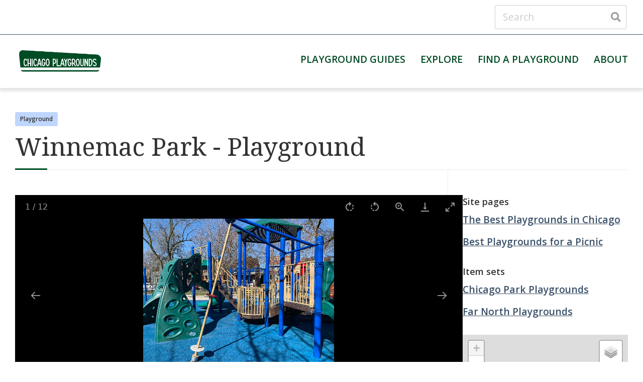

--- FILE ---
content_type: text/html; charset=UTF-8
request_url: https://chicagoplaygrounds.com/s/guide/item/3036
body_size: 53462
content:

<!DOCTYPE html><html lang="en-US">	<head>
		<meta charset="utf-8">
<meta name="viewport" content="width&#x3D;device-width,&#x20;initial-scale&#x3D;1">		<title>Winnemac Park - Playground · Chicago Playgrounds · Chicago Playgrounds</title>		<link href="https&#x3A;&#x2F;&#x2F;fonts.googleapis.com&#x2F;css2&#x3F;family&#x3D;Noto&#x2B;Serif&#x3A;ital,wght&#x40;0,400&#x3B;0,700&#x3B;1,400&#x3B;1,700&amp;display&#x3D;swap" media="screen" rel="stylesheet" type="text&#x2F;css">
<link href="https&#x3A;&#x2F;&#x2F;fonts.googleapis.com&#x2F;css2&#x3F;family&#x3D;Open&#x2B;Sans&#x3A;ital,wght&#x40;0,300&#x3B;0,400&#x3B;0,600&#x3B;0,700&#x3B;1,300&#x3B;1,400&#x3B;1,600&#x3B;1,700&amp;display&#x3D;swap" media="screen" rel="stylesheet" type="text&#x2F;css">
<link href="&#x2F;application&#x2F;asset&#x2F;css&#x2F;iconfonts.css&#x3F;v&#x3D;4.0.1" media="screen" rel="stylesheet" type="text&#x2F;css">
<link href="&#x2F;themes&#x2F;freedom&#x2F;asset&#x2F;css&#x2F;style.css&#x3F;v&#x3D;1.0.4" media="screen" rel="stylesheet" type="text&#x2F;css">
<link href="&#x2F;application&#x2F;asset&#x2F;vendor&#x2F;lightgallery&#x2F;css&#x2F;lightgallery-bundle.min.css&#x3F;v&#x3D;4.0.1" media="screen" rel="stylesheet" type="text&#x2F;css">
<link href="&#x2F;application&#x2F;asset&#x2F;css&#x2F;resource-page-blocks.css&#x3F;v&#x3D;4.0.1" media="screen" rel="stylesheet" type="text&#x2F;css">
<link href="&#x2F;modules&#x2F;Mapping&#x2F;asset&#x2F;node_modules&#x2F;leaflet&#x2F;dist&#x2F;leaflet.css&#x3F;v&#x3D;1.10.0" media="screen" rel="stylesheet" type="text&#x2F;css">
<link href="&#x2F;modules&#x2F;Mapping&#x2F;asset&#x2F;node_modules&#x2F;leaflet.fullscreen&#x2F;Control.FullScreen.css&#x3F;v&#x3D;1.10.0" media="screen" rel="stylesheet" type="text&#x2F;css">
<link href="&#x2F;modules&#x2F;Mapping&#x2F;asset&#x2F;css&#x2F;mapping.css&#x3F;v&#x3D;1.10.0" media="screen" rel="stylesheet" type="text&#x2F;css">
<link href="&#x2F;modules&#x2F;MetadataBrowse&#x2F;asset&#x2F;css&#x2F;metadata-browse.css&#x3F;v&#x3D;1.6.0" media="screen" rel="stylesheet" type="text&#x2F;css">
<link href="&#x2F;s&#x2F;guide&#x2F;css-editor" media="screen" rel="stylesheet" type="text&#x2F;css">				<script  src="https&#x3A;&#x2F;&#x2F;code.jquery.com&#x2F;jquery-3.6.2.min.js"></script>
<script  src="&#x2F;application&#x2F;asset&#x2F;js&#x2F;global.js&#x3F;v&#x3D;4.0.1"></script>
<script  src="&#x2F;application&#x2F;asset&#x2F;vendor&#x2F;lightgallery&#x2F;lightgallery.min.js&#x3F;v&#x3D;4.0.1"></script>
<script  src="&#x2F;application&#x2F;asset&#x2F;vendor&#x2F;lightgallery&#x2F;plugins&#x2F;thumbnail&#x2F;lg-thumbnail.min.js&#x3F;v&#x3D;4.0.1"></script>
<script  src="&#x2F;application&#x2F;asset&#x2F;vendor&#x2F;lightgallery&#x2F;plugins&#x2F;zoom&#x2F;lg-zoom.min.js&#x3F;v&#x3D;4.0.1"></script>
<script  src="&#x2F;application&#x2F;asset&#x2F;vendor&#x2F;lightgallery&#x2F;plugins&#x2F;video&#x2F;lg-video.min.js&#x3F;v&#x3D;4.0.1"></script>
<script  src="&#x2F;application&#x2F;asset&#x2F;vendor&#x2F;lightgallery&#x2F;plugins&#x2F;rotate&#x2F;lg-rotate.min.js&#x3F;v&#x3D;4.0.1"></script>
<script  src="&#x2F;application&#x2F;asset&#x2F;vendor&#x2F;lightgallery&#x2F;plugins&#x2F;hash&#x2F;lg-hash.min.js&#x3F;v&#x3D;4.0.1"></script>
<script  src="&#x2F;application&#x2F;asset&#x2F;js&#x2F;lg-itemfiles-config.js&#x3F;v&#x3D;4.0.1"></script>
<script  src="&#x2F;modules&#x2F;Mapping&#x2F;asset&#x2F;node_modules&#x2F;leaflet&#x2F;dist&#x2F;leaflet.js&#x3F;v&#x3D;1.10.0"></script>
<script  src="&#x2F;modules&#x2F;Mapping&#x2F;asset&#x2F;node_modules&#x2F;leaflet.fullscreen&#x2F;Control.FullScreen.js&#x3F;v&#x3D;1.10.0"></script>
<script  src="&#x2F;modules&#x2F;Mapping&#x2F;asset&#x2F;node_modules&#x2F;leaflet-providers&#x2F;leaflet-providers.js&#x3F;v&#x3D;1.10.0"></script>
<script  src="&#x2F;modules&#x2F;Mapping&#x2F;asset&#x2F;js&#x2F;mapping-show.js&#x3F;v&#x3D;1.10.0"></script>
<script  src="&#x2F;modules&#x2F;Mapping&#x2F;asset&#x2F;js&#x2F;control.fit-bounds.js&#x3F;v&#x3D;1.10.0"></script>
<script >
    //<!--
    
Omeka.jsTranslate = function(str) {
    var jsTranslations = {"Something went wrong":"Something went wrong","Make private":"Make private","Make public":"Make public","Expand":"Expand","Collapse":"Collapse","You have unsaved changes.":"You have unsaved changes.","Restore item set":"Restore item set","Close icon set":"Close icon set","Open icon set":"Open icon set","[Untitled]":"[Untitled]","Failed loading resource template from API":"Failed loading resource template from API","Restore property":"Restore property","There are no available pages.":"There are no available pages.","Please enter a valid language tag":"Please enter a valid language tag","Title":"Title","Description":"Description","Unknown block layout":"Unknown block layout","Required field must be completed":"Required field must be completed","A facet must have a name.":"A facet must have a name.","A column must have a name.":"A column must have a name.","A column must have a property.":"A column must have a property.","Error fetching browse markup.":"Error fetching browse markup.","Error fetching facet markup.":"Error fetching facet markup.","Error fetching category markup.":"Error fetching category markup.","Cannot show all. The result set is likely too large.":"Cannot show all. The result set is likely too large.","Loading results\u2026":"Loading results\u2026"};
    return (str in jsTranslations) ? jsTranslations[str] : str;
};
    //-->
</script>
		<style type="text/css" media="screen">
			:root {
				--primary: #004c24;
				--primary-dark: #00320a			}
			
					</style>
	</head>

	<body class="item&#x20;resource&#x20;show&#x20;main-header--inline">		<a id="skipnav" href="#content">Skip to main content</a>

		<header class="main-header">

	
	<div class="main-header__top-bar container">
		<a class="main-header__advanced-search" href="/s/guide/item/search">Advanced Search</a>
		<div class="main-header__search-form">
			
<form action="/s/guide/index/search" id="search-form">
    <input type="text" name="fulltext_search" value=""
        placeholder="Search"
        aria-label="Search">
    <button type="submit"><i class="fa fa-search"></i></button>
</form>
		</div>
	</div>
	<hr class="alignfull">

	<div class="main-header__main-bar container">
		<div class="main-header__site-title">
			<a href="/s/guide">
							<img src="https://chicagoplaygrounds.com/files/asset/3eb6a346e1672bedbf9f556b85b777c673246691.png" alt="Chicago Playgrounds" />
						</a>
		</div>

		<nav class="main-navigation">
			<div class="main-navigation__container">
				<ul class="navigation">
    <li>
        <a href="&#x2F;s&#x2F;guide&#x2F;page&#x2F;guide">Playground Guides</a>
        <ul>
            <li>
                <a href="&#x2F;s&#x2F;guide&#x2F;page&#x2F;best-playgrounds">The Best Playgrounds in Chicago</a>
            </li>
            <li>
                <a href="&#x2F;s&#x2F;guide&#x2F;page&#x2F;best-playgrounds-for">The Best Playgrounds for...</a>
            </li>
            <li>
                <a href="&#x2F;s&#x2F;guide&#x2F;page&#x2F;playground-tours">Playground Tours</a>
            </li>
            <li>
                <a href="&#x2F;s&#x2F;guide&#x2F;page&#x2F;neat-things">Neat and Notable</a>
            </li>
        </ul>
    </li>
    <li>
        <a href="&#x2F;s&#x2F;guide&#x2F;page&#x2F;explore">Explore</a>
        <ul>
            <li>
                <a href="&#x2F;s&#x2F;guide&#x2F;page&#x2F;neighborhood">Neighborhoods</a>
            </li>
            <li>
                <a href="&#x2F;s&#x2F;guide&#x2F;page&#x2F;feature">Playground Features</a>
            </li>
            <li>
                <a href="&#x2F;s&#x2F;guide&#x2F;page&#x2F;equipment">Playground Equipment</a>
            </li>
        </ul>
    </li>
    <li>
        <a href="&#x2F;s&#x2F;guide&#x2F;faceted-browse&#x2F;1">Find a Playground</a>
    </li>
    <li>
        <a href="&#x2F;s&#x2F;guide&#x2F;page&#x2F;about">About</a>
    </li>
</ul>			</div>
			<div class="main-navigation__toggle">
				<span></span>
				<span></span>
				<span></span>
			</div>
		</nav>
	</div>

</header>

		

		<div id="main-content" class="container" role="main">
			
<div class="resource-tags"><div class="resource-tag" style="background-color: hsl(1398798579, 100%, 87.5%);">Playground</div></div><h1><span class="title">Winnemac Park - Playground</span></h1>


    
    <div class="regions-container ">
        
                    <div class="main-region">
                <div class="metadata">
                    <div id="itemfiles" class="media-list"><div data-src="https://chicagoplaygrounds.com/files/original/62aa89d9b75d158a09fc974e80d6e65e2e56a785.jpg" data-thumb="https://chicagoplaygrounds.com/files/medium/62aa89d9b75d158a09fc974e80d6e65e2e56a785.jpg" data-download-url="https://chicagoplaygrounds.com/files/original/62aa89d9b75d158a09fc974e80d6e65e2e56a785.jpg" class="media resource"><div class="media-render file"><a href="https://chicagoplaygrounds.com/files/original/62aa89d9b75d158a09fc974e80d6e65e2e56a785.jpg" title="Winnemac Park - Playground"><img src="https&#x3A;&#x2F;&#x2F;chicagoplaygrounds.com&#x2F;files&#x2F;large&#x2F;62aa89d9b75d158a09fc974e80d6e65e2e56a785.jpg" alt=""></a></div></div><div data-src="https://chicagoplaygrounds.com/files/original/0fa236f563a16c281d964497158711320c84e3d5.jpg" data-thumb="https://chicagoplaygrounds.com/files/medium/0fa236f563a16c281d964497158711320c84e3d5.jpg" data-download-url="https://chicagoplaygrounds.com/files/original/0fa236f563a16c281d964497158711320c84e3d5.jpg" class="media resource"><div class="media-render file"><a href="https://chicagoplaygrounds.com/files/original/0fa236f563a16c281d964497158711320c84e3d5.jpg" title="Winnemac_004.jpg"><img src="https&#x3A;&#x2F;&#x2F;chicagoplaygrounds.com&#x2F;files&#x2F;large&#x2F;0fa236f563a16c281d964497158711320c84e3d5.jpg" alt=""></a></div></div><div data-src="https://chicagoplaygrounds.com/files/original/0679c302bbc8c1b099d9ca025bfe8b87765a6c31.jpg" data-thumb="https://chicagoplaygrounds.com/files/medium/0679c302bbc8c1b099d9ca025bfe8b87765a6c31.jpg" data-download-url="https://chicagoplaygrounds.com/files/original/0679c302bbc8c1b099d9ca025bfe8b87765a6c31.jpg" class="media resource"><div class="media-render file"><a href="https://chicagoplaygrounds.com/files/original/0679c302bbc8c1b099d9ca025bfe8b87765a6c31.jpg" title="Winnemac_005.jpg"><img src="https&#x3A;&#x2F;&#x2F;chicagoplaygrounds.com&#x2F;files&#x2F;large&#x2F;0679c302bbc8c1b099d9ca025bfe8b87765a6c31.jpg" alt=""></a></div></div><div data-src="https://chicagoplaygrounds.com/files/original/9d6a4dc24de6b1c0edef8984186ccb0967d06594.jpg" data-thumb="https://chicagoplaygrounds.com/files/medium/9d6a4dc24de6b1c0edef8984186ccb0967d06594.jpg" data-download-url="https://chicagoplaygrounds.com/files/original/9d6a4dc24de6b1c0edef8984186ccb0967d06594.jpg" class="media resource"><div class="media-render file"><a href="https://chicagoplaygrounds.com/files/original/9d6a4dc24de6b1c0edef8984186ccb0967d06594.jpg" title="Winnemac_006.jpg"><img src="https&#x3A;&#x2F;&#x2F;chicagoplaygrounds.com&#x2F;files&#x2F;large&#x2F;9d6a4dc24de6b1c0edef8984186ccb0967d06594.jpg" alt=""></a></div></div><div data-src="https://chicagoplaygrounds.com/files/original/3e55752ff4c85d64b62c745bb0df22752fb8b080.jpg" data-thumb="https://chicagoplaygrounds.com/files/medium/3e55752ff4c85d64b62c745bb0df22752fb8b080.jpg" data-download-url="https://chicagoplaygrounds.com/files/original/3e55752ff4c85d64b62c745bb0df22752fb8b080.jpg" class="media resource"><div class="media-render file"><a href="https://chicagoplaygrounds.com/files/original/3e55752ff4c85d64b62c745bb0df22752fb8b080.jpg" title="Winnemac_007.jpg"><img src="https&#x3A;&#x2F;&#x2F;chicagoplaygrounds.com&#x2F;files&#x2F;large&#x2F;3e55752ff4c85d64b62c745bb0df22752fb8b080.jpg" alt=""></a></div></div><div data-src="https://chicagoplaygrounds.com/files/original/f8114687d45a2ed3f1cb2f0b86a7d55411bf0a5e.jpg" data-thumb="https://chicagoplaygrounds.com/files/medium/f8114687d45a2ed3f1cb2f0b86a7d55411bf0a5e.jpg" data-download-url="https://chicagoplaygrounds.com/files/original/f8114687d45a2ed3f1cb2f0b86a7d55411bf0a5e.jpg" class="media resource"><div class="media-render file"><a href="https://chicagoplaygrounds.com/files/original/f8114687d45a2ed3f1cb2f0b86a7d55411bf0a5e.jpg" title="Winnemac_008.jpg"><img src="https&#x3A;&#x2F;&#x2F;chicagoplaygrounds.com&#x2F;files&#x2F;large&#x2F;f8114687d45a2ed3f1cb2f0b86a7d55411bf0a5e.jpg" alt=""></a></div></div><div data-src="https://chicagoplaygrounds.com/files/original/4646632736fd77d60c6345691016ecf807cd3dd9.jpg" data-thumb="https://chicagoplaygrounds.com/files/medium/4646632736fd77d60c6345691016ecf807cd3dd9.jpg" data-download-url="https://chicagoplaygrounds.com/files/original/4646632736fd77d60c6345691016ecf807cd3dd9.jpg" class="media resource"><div class="media-render file"><a href="https://chicagoplaygrounds.com/files/original/4646632736fd77d60c6345691016ecf807cd3dd9.jpg" title="Winnemac_009.jpg"><img src="https&#x3A;&#x2F;&#x2F;chicagoplaygrounds.com&#x2F;files&#x2F;large&#x2F;4646632736fd77d60c6345691016ecf807cd3dd9.jpg" alt=""></a></div></div><div data-src="https://chicagoplaygrounds.com/files/original/20d8c7be13ce5d6a3455388a6664712e6143712b.jpg" data-thumb="https://chicagoplaygrounds.com/files/medium/20d8c7be13ce5d6a3455388a6664712e6143712b.jpg" data-download-url="https://chicagoplaygrounds.com/files/original/20d8c7be13ce5d6a3455388a6664712e6143712b.jpg" class="media resource"><div class="media-render file"><a href="https://chicagoplaygrounds.com/files/original/20d8c7be13ce5d6a3455388a6664712e6143712b.jpg" title="Winnemac_010.jpg"><img src="https&#x3A;&#x2F;&#x2F;chicagoplaygrounds.com&#x2F;files&#x2F;large&#x2F;20d8c7be13ce5d6a3455388a6664712e6143712b.jpg" alt=""></a></div></div><div data-src="https://chicagoplaygrounds.com/files/original/3f053a02372ae5042c6a5f6deeeef35df8f4b7f3.jpg" data-thumb="https://chicagoplaygrounds.com/files/medium/3f053a02372ae5042c6a5f6deeeef35df8f4b7f3.jpg" data-download-url="https://chicagoplaygrounds.com/files/original/3f053a02372ae5042c6a5f6deeeef35df8f4b7f3.jpg" class="media resource"><div class="media-render file"><a href="https://chicagoplaygrounds.com/files/original/3f053a02372ae5042c6a5f6deeeef35df8f4b7f3.jpg" title="Winnemac_011.jpg"><img src="https&#x3A;&#x2F;&#x2F;chicagoplaygrounds.com&#x2F;files&#x2F;large&#x2F;3f053a02372ae5042c6a5f6deeeef35df8f4b7f3.jpg" alt=""></a></div></div><div data-src="https://chicagoplaygrounds.com/files/original/44ff75a4ec40d3385f230edbdce58591138f0b63.jpg" data-thumb="https://chicagoplaygrounds.com/files/medium/44ff75a4ec40d3385f230edbdce58591138f0b63.jpg" data-download-url="https://chicagoplaygrounds.com/files/original/44ff75a4ec40d3385f230edbdce58591138f0b63.jpg" class="media resource"><div class="media-render file"><a href="https://chicagoplaygrounds.com/files/original/44ff75a4ec40d3385f230edbdce58591138f0b63.jpg" title="Winnemac_012.jpg"><img src="https&#x3A;&#x2F;&#x2F;chicagoplaygrounds.com&#x2F;files&#x2F;large&#x2F;44ff75a4ec40d3385f230edbdce58591138f0b63.jpg" alt=""></a></div></div><div data-src="https://chicagoplaygrounds.com/files/original/40f54a2161e1d3c7902f9133d92046544d4d2377.jpg" data-thumb="https://chicagoplaygrounds.com/files/medium/40f54a2161e1d3c7902f9133d92046544d4d2377.jpg" data-download-url="https://chicagoplaygrounds.com/files/original/40f54a2161e1d3c7902f9133d92046544d4d2377.jpg" class="media resource"><div class="media-render file"><a href="https://chicagoplaygrounds.com/files/original/40f54a2161e1d3c7902f9133d92046544d4d2377.jpg" title="Winnemac_013.jpg"><img src="https&#x3A;&#x2F;&#x2F;chicagoplaygrounds.com&#x2F;files&#x2F;large&#x2F;40f54a2161e1d3c7902f9133d92046544d4d2377.jpg" alt=""></a></div></div><div data-src="https://chicagoplaygrounds.com/files/original/f2fdefcc336599049f052f04a4aced102325d761.jpg" data-thumb="https://chicagoplaygrounds.com/files/medium/f2fdefcc336599049f052f04a4aced102325d761.jpg" data-download-url="https://chicagoplaygrounds.com/files/original/f2fdefcc336599049f052f04a4aced102325d761.jpg" class="media resource"><div class="media-render file"><a href="https://chicagoplaygrounds.com/files/original/f2fdefcc336599049f052f04a4aced102325d761.jpg" title="Winnemac_014.jpg"><img src="https&#x3A;&#x2F;&#x2F;chicagoplaygrounds.com&#x2F;files&#x2F;large&#x2F;f2fdefcc336599049f052f04a4aced102325d761.jpg" alt=""></a></div></div></div>
<dl>
    <div class="property">
        <dt>
        Description                </dt>
                                <dd class="value" lang="">
                                <span class="value-content">Located in the southwest corner of Winnemac Park, this playground has lots of play structures and other amenities. There is a larger play structure for older children, a smaller play structure for younger children, and the standard set of swings. The play area is quite large and fully enclosed and uses a combination of soft rubber, concrete, and grass as the play surface. Mature trees on all sides provide spots of shade throughout the day and there are benches and picnic tables within the play area. In total, these features and amenities make this a wonderful and popular playground.</span>
                                                            </dd>
            </div>
    <div class="property">
        <dt>
        Playground Features                </dt>
                                <dd class="value" lang="">
                                <span class="value-content"><a class="resource-link" href="&#x2F;s&#x2F;guide&#x2F;item&#x2F;3192"><span class="resource-name">Destination Playground</span></a></span>
                                                            </dd>
                                <dd class="value" lang="">
                                <span class="value-content"><a class="resource-link" href="&#x2F;s&#x2F;guide&#x2F;item&#x2F;3060"><span class="resource-name">Mostly Enclosed Play Area</span></a></span>
                                                            </dd>
                                <dd class="value" lang="">
                                <span class="value-content"><a class="resource-link" href="&#x2F;s&#x2F;guide&#x2F;item&#x2F;3061"><span class="resource-name">Accessible</span></a></span>
                                                            </dd>
                                <dd class="value" lang="">
                                <span class="value-content"><a class="resource-link" href="&#x2F;s&#x2F;guide&#x2F;item&#x2F;3063"><span class="resource-name">Bench or Benches</span></a></span>
                                                            </dd>
                                <dd class="value" lang="">
                                <span class="value-content"><a class="resource-link" href="&#x2F;s&#x2F;guide&#x2F;item&#x2F;3065"><span class="resource-name">Drinking Fountains</span></a></span>
                                                            </dd>
                                <dd class="value" lang="">
                                <span class="value-content"><a class="resource-link" href="&#x2F;s&#x2F;guide&#x2F;item&#x2F;3064"><span class="resource-name">Picnic Tables</span></a></span>
                                                            </dd>
                                <dd class="value" lang="">
                                <span class="value-content"><a class="resource-link" href="&#x2F;s&#x2F;guide&#x2F;item&#x2F;3067"><span class="resource-name">Surface: Poured in Place Rubber</span></a></span>
                                                            </dd>
                                <dd class="value" lang="">
                                <span class="value-content"><a class="resource-link" href="&#x2F;s&#x2F;guide&#x2F;item&#x2F;3059"><span class="resource-name">Afternoon Shade</span></a></span>
                                                            </dd>
                                <dd class="value" lang="">
                                <span class="value-content"><a class="resource-link" href="&#x2F;s&#x2F;guide&#x2F;item&#x2F;3058"><span class="resource-name">Morning Shade</span></a></span>
                                                            </dd>
            </div>
    <div class="property">
        <dt>
        Playground Equipment                </dt>
                                <dd class="value" lang="">
                                <span class="value-content"><a class="resource-link" href="&#x2F;s&#x2F;guide&#x2F;item&#x2F;3263"><img src="https&#x3A;&#x2F;&#x2F;chicagoplaygrounds.com&#x2F;files&#x2F;square&#x2F;703d4767bff7ec55655ac2f2ace21aa42265367d.jpg" alt=""><span class="resource-name">Curving Cascade Climber</span></a></span>
                                                            </dd>
                                <dd class="value" lang="">
                                <span class="value-content"><a class="resource-link" href="&#x2F;s&#x2F;guide&#x2F;item&#x2F;3956"><img src="https&#x3A;&#x2F;&#x2F;chicagoplaygrounds.com&#x2F;files&#x2F;square&#x2F;f78ced92a71e0cd78f13927244a343ad75817282.jpg" alt=""><span class="resource-name">Bent Swinging Monkey Bar</span></a></span>
                                                            </dd>
                                <dd class="value" lang="">
                                <span class="value-content"><a class="resource-link" href="&#x2F;s&#x2F;guide&#x2F;item&#x2F;3113"><img src="https&#x3A;&#x2F;&#x2F;chicagoplaygrounds.com&#x2F;files&#x2F;square&#x2F;72e6435ef992eb678010443e4874d1f139af3dd6.jpg" alt=""><span class="resource-name">Single Corkscrew Slide</span></a></span>
                                                            </dd>
                                <dd class="value" lang="">
                                <span class="value-content"><a class="resource-link" href="&#x2F;s&#x2F;guide&#x2F;item&#x2F;3132"><img src="https&#x3A;&#x2F;&#x2F;chicagoplaygrounds.com&#x2F;files&#x2F;square&#x2F;713e391b562a51c049c5e442daec8398100846f3.jpg" alt=""><span class="resource-name">Gear Panel</span></a></span>
                                                            </dd>
                                <dd class="value" lang="">
                                <span class="value-content"><a class="resource-link" href="&#x2F;s&#x2F;guide&#x2F;item&#x2F;3114"><img src="https&#x3A;&#x2F;&#x2F;chicagoplaygrounds.com&#x2F;files&#x2F;square&#x2F;811c18c539eaca314e2d4a5be7767819462825ee.jpg" alt=""><span class="resource-name">Double Straight Slide</span></a></span>
                                                            </dd>
                                <dd class="value" lang="">
                                <span class="value-content"><a class="resource-link" href="&#x2F;s&#x2F;guide&#x2F;item&#x2F;3958"><img src="https&#x3A;&#x2F;&#x2F;chicagoplaygrounds.com&#x2F;files&#x2F;square&#x2F;a5ce26b7e04404d2eafecfb4243507c8648d6289.jpg" alt=""><span class="resource-name">Bird Watcher</span></a></span>
                                                            </dd>
                                <dd class="value" lang="">
                                <span class="value-content"><a class="resource-link" href="&#x2F;s&#x2F;guide&#x2F;item&#x2F;3269"><img src="https&#x3A;&#x2F;&#x2F;chicagoplaygrounds.com&#x2F;files&#x2F;square&#x2F;c2430e305d0846aa72dc37266d6c5886649e37ca.jpg" alt=""><span class="resource-name">Piano Panel</span></a></span>
                                                            </dd>
                                <dd class="value" lang="">
                                <span class="value-content"><a class="resource-link" href="&#x2F;s&#x2F;guide&#x2F;item&#x2F;3094"><img src="https&#x3A;&#x2F;&#x2F;chicagoplaygrounds.com&#x2F;files&#x2F;square&#x2F;6b04290b2a996728a48c47ca2b0091ea98daadd8.jpg" alt=""><span class="resource-name">Steppers</span></a></span>
                                                            </dd>
                                <dd class="value" lang="">
                                <span class="value-content"><a class="resource-link" href="&#x2F;s&#x2F;guide&#x2F;item&#x2F;3125"><img src="https&#x3A;&#x2F;&#x2F;chicagoplaygrounds.com&#x2F;files&#x2F;square&#x2F;d26828ac7e9d85fcf4f8134e5b5f454d866abd48.jpg" alt=""><span class="resource-name">Tic Tac Toe</span></a></span>
                                                            </dd>
                                <dd class="value" lang="">
                                <span class="value-content"><a class="resource-link" href="&#x2F;s&#x2F;guide&#x2F;item&#x2F;3161"><img src="https&#x3A;&#x2F;&#x2F;chicagoplaygrounds.com&#x2F;files&#x2F;square&#x2F;72c5e43e89eb06002d14ce7be9a3356e0c782942.jpg" alt=""><span class="resource-name">Hanging Bar</span></a></span>
                                                            </dd>
                                <dd class="value" lang="">
                                <span class="value-content"><a class="resource-link" href="&#x2F;s&#x2F;guide&#x2F;item&#x2F;3164"><img src="https&#x3A;&#x2F;&#x2F;chicagoplaygrounds.com&#x2F;files&#x2F;square&#x2F;4b3cb726b7d89762382fb7b37b36deb3923d03cf.jpg" alt=""><span class="resource-name">Overhead Spinning Rings</span></a></span>
                                                            </dd>
                                <dd class="value" lang="">
                                <span class="value-content"><a class="resource-link" href="&#x2F;s&#x2F;guide&#x2F;item&#x2F;3104"><img src="https&#x3A;&#x2F;&#x2F;chicagoplaygrounds.com&#x2F;files&#x2F;square&#x2F;cef4136eacfc6dbae4ab7d41784ed6f10e90eaab.jpg" alt=""><span class="resource-name">Belt Seat Swing</span></a></span>
                                                            </dd>
                                <dd class="value" lang="">
                                <span class="value-content"><a class="resource-link" href="&#x2F;s&#x2F;guide&#x2F;item&#x2F;3106"><img src="https&#x3A;&#x2F;&#x2F;chicagoplaygrounds.com&#x2F;files&#x2F;square&#x2F;dc91067117f3d233958b6fcf57ecb51641325e7c.jpg" alt=""><span class="resource-name">Adaptive Swing</span></a></span>
                                                            </dd>
                                <dd class="value" lang="">
                                <span class="value-content"><a class="resource-link" href="&#x2F;s&#x2F;guide&#x2F;item&#x2F;3105"><img src="https&#x3A;&#x2F;&#x2F;chicagoplaygrounds.com&#x2F;files&#x2F;square&#x2F;19f6b0fe065abb8971a15e4a711e0843c0ab6735.jpg" alt=""><span class="resource-name">Toddler Swing</span></a></span>
                                                            </dd>
                                <dd class="value" lang="">
                                <span class="value-content"><a class="resource-link" href="&#x2F;s&#x2F;guide&#x2F;item&#x2F;3080"><img src="https&#x3A;&#x2F;&#x2F;chicagoplaygrounds.com&#x2F;files&#x2F;square&#x2F;83d88ba5638b68c9e2c40fdc6107ebc63c31790f.jpg" alt=""><span class="resource-name">Corkscrew Climber</span></a></span>
                                                            </dd>
                                <dd class="value" lang="">
                                <span class="value-content"><a class="resource-link" href="&#x2F;s&#x2F;guide&#x2F;item&#x2F;3114"><img src="https&#x3A;&#x2F;&#x2F;chicagoplaygrounds.com&#x2F;files&#x2F;square&#x2F;811c18c539eaca314e2d4a5be7767819462825ee.jpg" alt=""><span class="resource-name">Double Straight Slide</span></a></span>
                                                            </dd>
                                <dd class="value" lang="">
                                <span class="value-content"><a class="resource-link" href="&#x2F;s&#x2F;guide&#x2F;item&#x2F;3126"><img src="https&#x3A;&#x2F;&#x2F;chicagoplaygrounds.com&#x2F;files&#x2F;square&#x2F;ac9d8f1a9548f7846447f3e6caa3b36041c75ec2.jpg" alt=""><span class="resource-name">Steering Wheel Panel</span></a></span>
                                                            </dd>
                                <dd class="value" lang="">
                                <span class="value-content"><a class="resource-link" href="&#x2F;s&#x2F;guide&#x2F;item&#x2F;4114"><img src="https&#x3A;&#x2F;&#x2F;chicagoplaygrounds.com&#x2F;files&#x2F;square&#x2F;059f0aced7c916a10208054f3adb188537272af0.jpg" alt=""><span class="resource-name">Quarter Circle Wave Climber</span></a></span>
                                                            </dd>
                                <dd class="value" lang="">
                                <span class="value-content"><a class="resource-link" href="&#x2F;s&#x2F;guide&#x2F;item&#x2F;4086"><img src="https&#x3A;&#x2F;&#x2F;chicagoplaygrounds.com&#x2F;files&#x2F;square&#x2F;d3b185f29548817a0a8c8739b99a40fe5b275531.jpg" alt=""><span class="resource-name">Bump Panel Ladder</span></a></span>
                                                            </dd>
                                <dd class="value" lang="">
                                <span class="value-content"><a class="resource-link" href="&#x2F;s&#x2F;guide&#x2F;item&#x2F;4085"><img src="https&#x3A;&#x2F;&#x2F;chicagoplaygrounds.com&#x2F;files&#x2F;square&#x2F;e0f24771be41b00d8010a10b24028832a9b52ba1.jpg" alt=""><span class="resource-name">Spinning Pole with Tiny Disc</span></a></span>
                                                            </dd>
                                <dd class="value" lang="">
                                <span class="value-content"><a class="resource-link" href="&#x2F;s&#x2F;guide&#x2F;item&#x2F;4118"><span class="resource-name">Abacus</span></a></span>
                                                            </dd>
            </div>
    <div class="property">
        <dt>
        Part of                </dt>
                                <dd class="value resource items" lang="">
                                <span class="value-content"><a class="resource-link" href="&#x2F;s&#x2F;guide&#x2F;item&#x2F;2226"><span class="resource-name">Winnemac Park</span></a></span>
                                                            </dd>
            </div>
    <div class="property">
        <dt>
        Street Address (of the Park)                </dt>
                                <dd class="value" lang="">
                                <span class="value-content">5001 N Leavitt St Chicago, IL 60625</span>
                                                            </dd>
            </div>
    <div class="property">
        <dt>
        Located in                </dt>
                                <dd class="value resource items" lang="">
                                <span class="value-content"><a class="resource-link" href="&#x2F;s&#x2F;guide&#x2F;item&#x2F;1906"><span class="resource-name">Ward 40</span></a></span>
                                                            </dd>
                                <dd class="value resource items" lang="">
                                <span class="value-content"><a class="resource-link" href="&#x2F;s&#x2F;guide&#x2F;item&#x2F;3467"><span class="resource-name">Lincoln Square (Community Area)</span></a></span>
                                                            </dd>
                                <dd class="value resource items" lang="">
                                <span class="value-content"><a class="resource-link" href="&#x2F;s&#x2F;guide&#x2F;item&#x2F;3578"><span class="resource-name">Lincoln Square (Neighborhood)</span></a></span>
                                                            </dd>
            </div>
</dl>
                </div>
            </div>
        
                    <div class="sidebar-region sidebar-region--right">
                <div class="metadata">
                    <dl class="site-pages">
    <div class="property">
        <dt>Site pages</dt>
                <dd class="value"><a href="&#x2F;s&#x2F;guide&#x2F;page&#x2F;best-playgrounds">The Best Playgrounds in Chicago</a></dd>
                <dd class="value"><a href="&#x2F;s&#x2F;guide&#x2F;page&#x2F;picnics">Best Playgrounds for a Picnic</a></dd>
            </div>
</dl>
<dl class="item-sets">
    <div class="property">
        <dt>Item sets</dt>
                <dd class="value">
            <a href="/s/guide/item-set/1756">Chicago Park Playgrounds</a>
        </dd>
                <dd class="value">
            <a href="/s/guide/item-set/9041">Far North Playgrounds</a>
        </dd>
            </div>
</dl>
<div id="mapping-section" class="section">
    <div id="mapping-map" style="height:500px;"
        data-mapping="null"
    ></div>
</div>

<div class="mapping-marker-popup-content" style="display:none;"
    data-marker-id="1557"
    data-marker-lat="41.972734046151"
    data-marker-lng="-87.683843332997"
>
            <div>
        Item: <a href="&#x2F;s&#x2F;guide&#x2F;item&#x2F;3036">Winnemac Park - Playground</a>    </div>
</div>
                </div>
            </div>
            </div>


<p class="media-parent-item textcenter">
    Part of <a href="&#x2F;s&#x2F;guide&#x2F;item&#x2F;3036">Winnemac Park - Playground</a></p>

<script type="application/ld+json">{"@context":"https:\/\/chicagoplaygrounds.com\/api-context","@id":"https:\/\/chicagoplaygrounds.com\/api\/items\/3036","@type":["o:Item","schema:Playground"],"o:id":3036,"o:is_public":true,"o:owner":{"@id":"https:\/\/chicagoplaygrounds.com\/api\/users\/1","o:id":1},"o:resource_class":{"@id":"https:\/\/chicagoplaygrounds.com\/api\/resource_classes\/348","o:id":348},"o:resource_template":{"@id":"https:\/\/chicagoplaygrounds.com\/api\/resource_templates\/3","o:id":3},"o:thumbnail":null,"o:title":"Winnemac Park - Playground","thumbnail_display_urls":{"large":"https:\/\/chicagoplaygrounds.com\/files\/large\/62aa89d9b75d158a09fc974e80d6e65e2e56a785.jpg","medium":"https:\/\/chicagoplaygrounds.com\/files\/medium\/62aa89d9b75d158a09fc974e80d6e65e2e56a785.jpg","square":"https:\/\/chicagoplaygrounds.com\/files\/square\/62aa89d9b75d158a09fc974e80d6e65e2e56a785.jpg"},"o:created":{"@value":"2021-09-10T21:31:01+00:00","@type":"http:\/\/www.w3.org\/2001\/XMLSchema#dateTime"},"o:modified":{"@value":"2023-03-17T19:52:23+00:00","@type":"http:\/\/www.w3.org\/2001\/XMLSchema#dateTime"},"o:primary_media":{"@id":"https:\/\/chicagoplaygrounds.com\/api\/media\/4082","o:id":4082},"o:media":[{"@id":"https:\/\/chicagoplaygrounds.com\/api\/media\/4082","o:id":4082},{"@id":"https:\/\/chicagoplaygrounds.com\/api\/media\/9362","o:id":9362},{"@id":"https:\/\/chicagoplaygrounds.com\/api\/media\/9363","o:id":9363},{"@id":"https:\/\/chicagoplaygrounds.com\/api\/media\/9364","o:id":9364},{"@id":"https:\/\/chicagoplaygrounds.com\/api\/media\/9365","o:id":9365},{"@id":"https:\/\/chicagoplaygrounds.com\/api\/media\/9366","o:id":9366},{"@id":"https:\/\/chicagoplaygrounds.com\/api\/media\/9367","o:id":9367},{"@id":"https:\/\/chicagoplaygrounds.com\/api\/media\/9368","o:id":9368},{"@id":"https:\/\/chicagoplaygrounds.com\/api\/media\/9369","o:id":9369},{"@id":"https:\/\/chicagoplaygrounds.com\/api\/media\/9370","o:id":9370},{"@id":"https:\/\/chicagoplaygrounds.com\/api\/media\/9371","o:id":9371},{"@id":"https:\/\/chicagoplaygrounds.com\/api\/media\/9372","o:id":9372}],"o:item_set":[{"@id":"https:\/\/chicagoplaygrounds.com\/api\/item_sets\/1756","o:id":1756},{"@id":"https:\/\/chicagoplaygrounds.com\/api\/item_sets\/9041","o:id":9041}],"o:site":[{"@id":"https:\/\/chicagoplaygrounds.com\/api\/sites\/1","o:id":1}],"schema:name":[{"type":"literal","property_id":1412,"property_label":"name","is_public":true,"@value":"Winnemac Park - Playground"}],"schema:identifier":[{"type":"literal","property_id":189,"property_label":"identifier","is_public":true,"@value":"Chicago_Park_Facility_3088"}],"schema:description":[{"type":"literal","property_id":641,"property_label":"description","is_public":true,"@value":"Located in the southwest corner of Winnemac Park, this playground has lots of play structures and other amenities. There is a larger play structure for older children, a smaller play structure for younger children, and the standard set of swings. The play area is quite large and fully enclosed and uses a combination of soft rubber, concrete, and grass as the play surface. Mature trees on all sides provide spots of shade throughout the day and there are benches and picnic tables within the play area. In total, these features and amenities make this a wonderful and popular playground."}],"dcterms:subject":[{"type":"customvocab:1","property_id":3,"property_label":"Subject","is_public":true,"@id":"https:\/\/chicagoplaygrounds.com\/api\/items\/3192","value_resource_id":3192,"value_resource_name":"items","url":"\/s\/guide\/item\/3192","display_title":"Destination Playground"},{"type":"customvocab:1","property_id":3,"property_label":"Subject","is_public":true,"@id":"https:\/\/chicagoplaygrounds.com\/api\/items\/3060","value_resource_id":3060,"value_resource_name":"items","url":"\/s\/guide\/item\/3060","display_title":"Mostly Enclosed Play Area"},{"type":"customvocab:1","property_id":3,"property_label":"Subject","is_public":true,"@id":"https:\/\/chicagoplaygrounds.com\/api\/items\/3061","value_resource_id":3061,"value_resource_name":"items","url":"\/s\/guide\/item\/3061","display_title":"Accessible"},{"type":"customvocab:1","property_id":3,"property_label":"Subject","is_public":true,"@id":"https:\/\/chicagoplaygrounds.com\/api\/items\/3063","value_resource_id":3063,"value_resource_name":"items","url":"\/s\/guide\/item\/3063","display_title":"Bench or Benches"},{"type":"customvocab:1","property_id":3,"property_label":"Subject","is_public":true,"@id":"https:\/\/chicagoplaygrounds.com\/api\/items\/3065","value_resource_id":3065,"value_resource_name":"items","url":"\/s\/guide\/item\/3065","display_title":"Drinking Fountains"},{"type":"customvocab:1","property_id":3,"property_label":"Subject","is_public":true,"@id":"https:\/\/chicagoplaygrounds.com\/api\/items\/3064","value_resource_id":3064,"value_resource_name":"items","url":"\/s\/guide\/item\/3064","display_title":"Picnic Tables"},{"type":"customvocab:1","property_id":3,"property_label":"Subject","is_public":true,"@id":"https:\/\/chicagoplaygrounds.com\/api\/items\/3067","value_resource_id":3067,"value_resource_name":"items","url":"\/s\/guide\/item\/3067","display_title":"Surface: Poured in Place Rubber"},{"type":"customvocab:1","property_id":3,"property_label":"Subject","is_public":true,"@id":"https:\/\/chicagoplaygrounds.com\/api\/items\/3059","value_resource_id":3059,"value_resource_name":"items","url":"\/s\/guide\/item\/3059","display_title":"Afternoon Shade"},{"type":"customvocab:1","property_id":3,"property_label":"Subject","is_public":true,"@id":"https:\/\/chicagoplaygrounds.com\/api\/items\/3058","value_resource_id":3058,"value_resource_name":"items","url":"\/s\/guide\/item\/3058","display_title":"Morning Shade"}],"schema:amenityFeature":[{"type":"customvocab:2","property_id":861,"property_label":"amenityFeature","is_public":true,"@id":"https:\/\/chicagoplaygrounds.com\/api\/items\/3263","value_resource_id":3263,"value_resource_name":"items","url":"\/s\/guide\/item\/3263","display_title":"Curving Cascade Climber","thumbnail_url":"https:\/\/chicagoplaygrounds.com\/files\/square\/703d4767bff7ec55655ac2f2ace21aa42265367d.jpg","thumbnail_title":"Curving Cascade Climber","thumbnail_type":"image\/jpeg"},{"type":"customvocab:2","property_id":861,"property_label":"amenityFeature","is_public":true,"@id":"https:\/\/chicagoplaygrounds.com\/api\/items\/3956","value_resource_id":3956,"value_resource_name":"items","url":"\/s\/guide\/item\/3956","display_title":"Bent Swinging Monkey Bar","thumbnail_url":"https:\/\/chicagoplaygrounds.com\/files\/square\/f78ced92a71e0cd78f13927244a343ad75817282.jpg","thumbnail_title":"Bent Swinging Monkey Bar","thumbnail_type":"image\/jpeg"},{"type":"customvocab:2","property_id":861,"property_label":"amenityFeature","is_public":true,"@id":"https:\/\/chicagoplaygrounds.com\/api\/items\/3113","value_resource_id":3113,"value_resource_name":"items","url":"\/s\/guide\/item\/3113","display_title":"Single Corkscrew Slide","thumbnail_url":"https:\/\/chicagoplaygrounds.com\/files\/square\/72e6435ef992eb678010443e4874d1f139af3dd6.jpg","thumbnail_title":"Single Corkscrew Slide","thumbnail_type":"image\/jpeg"},{"type":"customvocab:2","property_id":861,"property_label":"amenityFeature","is_public":true,"@id":"https:\/\/chicagoplaygrounds.com\/api\/items\/3132","value_resource_id":3132,"value_resource_name":"items","url":"\/s\/guide\/item\/3132","display_title":"Gear Panel","thumbnail_url":"https:\/\/chicagoplaygrounds.com\/files\/square\/713e391b562a51c049c5e442daec8398100846f3.jpg","thumbnail_title":"Gear Panel","thumbnail_type":"image\/jpeg"},{"type":"customvocab:2","property_id":861,"property_label":"amenityFeature","is_public":true,"@id":"https:\/\/chicagoplaygrounds.com\/api\/items\/3114","value_resource_id":3114,"value_resource_name":"items","url":"\/s\/guide\/item\/3114","display_title":"Double Straight Slide","thumbnail_url":"https:\/\/chicagoplaygrounds.com\/files\/square\/811c18c539eaca314e2d4a5be7767819462825ee.jpg","thumbnail_title":"IMG_5321.jpg","thumbnail_type":"image\/jpeg"},{"type":"customvocab:2","property_id":861,"property_label":"amenityFeature","is_public":true,"@id":"https:\/\/chicagoplaygrounds.com\/api\/items\/3958","value_resource_id":3958,"value_resource_name":"items","url":"\/s\/guide\/item\/3958","display_title":"Bird Watcher","thumbnail_url":"https:\/\/chicagoplaygrounds.com\/files\/square\/a5ce26b7e04404d2eafecfb4243507c8648d6289.jpg","thumbnail_title":"Bird Watcher","thumbnail_type":"image\/jpeg"},{"type":"customvocab:2","property_id":861,"property_label":"amenityFeature","is_public":true,"@id":"https:\/\/chicagoplaygrounds.com\/api\/items\/3269","value_resource_id":3269,"value_resource_name":"items","url":"\/s\/guide\/item\/3269","display_title":"Piano Panel","thumbnail_url":"https:\/\/chicagoplaygrounds.com\/files\/square\/c2430e305d0846aa72dc37266d6c5886649e37ca.jpg","thumbnail_title":"Piano Panel","thumbnail_type":"image\/jpeg"},{"type":"customvocab:2","property_id":861,"property_label":"amenityFeature","is_public":true,"@id":"https:\/\/chicagoplaygrounds.com\/api\/items\/3094","value_resource_id":3094,"value_resource_name":"items","url":"\/s\/guide\/item\/3094","display_title":"Steppers","thumbnail_url":"https:\/\/chicagoplaygrounds.com\/files\/square\/6b04290b2a996728a48c47ca2b0091ea98daadd8.jpg","thumbnail_title":"IMG_5319.jpg","thumbnail_type":"image\/jpeg"},{"type":"customvocab:2","property_id":861,"property_label":"amenityFeature","is_public":true,"@id":"https:\/\/chicagoplaygrounds.com\/api\/items\/3125","value_resource_id":3125,"value_resource_name":"items","url":"\/s\/guide\/item\/3125","display_title":"Tic Tac Toe","thumbnail_url":"https:\/\/chicagoplaygrounds.com\/files\/square\/d26828ac7e9d85fcf4f8134e5b5f454d866abd48.jpg","thumbnail_title":"Tic Tac Toe Panel","thumbnail_type":"image\/jpeg"},{"type":"customvocab:2","property_id":861,"property_label":"amenityFeature","is_public":true,"@id":"https:\/\/chicagoplaygrounds.com\/api\/items\/3161","value_resource_id":3161,"value_resource_name":"items","url":"\/s\/guide\/item\/3161","display_title":"Hanging Bar","thumbnail_url":"https:\/\/chicagoplaygrounds.com\/files\/square\/72c5e43e89eb06002d14ce7be9a3356e0c782942.jpg","thumbnail_title":"Rosenblum2_06.jpg","thumbnail_type":"image\/jpeg"},{"type":"customvocab:2","property_id":861,"property_label":"amenityFeature","is_public":true,"@id":"https:\/\/chicagoplaygrounds.com\/api\/items\/3164","value_resource_id":3164,"value_resource_name":"items","url":"\/s\/guide\/item\/3164","display_title":"Overhead Spinning Rings","thumbnail_url":"https:\/\/chicagoplaygrounds.com\/files\/square\/4b3cb726b7d89762382fb7b37b36deb3923d03cf.jpg","thumbnail_title":"Overhead Spinning Rings","thumbnail_type":"image\/jpeg"},{"type":"customvocab:2","property_id":861,"property_label":"amenityFeature","is_public":true,"@id":"https:\/\/chicagoplaygrounds.com\/api\/items\/3104","value_resource_id":3104,"value_resource_name":"items","url":"\/s\/guide\/item\/3104","display_title":"Belt Seat Swing","thumbnail_url":"https:\/\/chicagoplaygrounds.com\/files\/square\/cef4136eacfc6dbae4ab7d41784ed6f10e90eaab.jpg","thumbnail_title":"Belt Seat Swing","thumbnail_type":"image\/jpeg"},{"type":"customvocab:2","property_id":861,"property_label":"amenityFeature","is_public":true,"@id":"https:\/\/chicagoplaygrounds.com\/api\/items\/3106","value_resource_id":3106,"value_resource_name":"items","url":"\/s\/guide\/item\/3106","display_title":"Adaptive Swing","thumbnail_url":"https:\/\/chicagoplaygrounds.com\/files\/square\/dc91067117f3d233958b6fcf57ecb51641325e7c.jpg","thumbnail_title":"Molded Bucket Seat Swing","thumbnail_type":"image\/jpeg"},{"type":"customvocab:2","property_id":861,"property_label":"amenityFeature","is_public":true,"@id":"https:\/\/chicagoplaygrounds.com\/api\/items\/3105","value_resource_id":3105,"value_resource_name":"items","url":"\/s\/guide\/item\/3105","display_title":"Toddler Swing","thumbnail_url":"https:\/\/chicagoplaygrounds.com\/files\/square\/19f6b0fe065abb8971a15e4a711e0843c0ab6735.jpg","thumbnail_title":"IMG_5318.jpg","thumbnail_type":"image\/jpeg"},{"type":"customvocab:2","property_id":861,"property_label":"amenityFeature","is_public":true,"@id":"https:\/\/chicagoplaygrounds.com\/api\/items\/3080","value_resource_id":3080,"value_resource_name":"items","url":"\/s\/guide\/item\/3080","display_title":"Corkscrew Climber","thumbnail_url":"https:\/\/chicagoplaygrounds.com\/files\/square\/83d88ba5638b68c9e2c40fdc6107ebc63c31790f.jpg","thumbnail_title":"Corkscrew Climber","thumbnail_type":"image\/jpeg"},{"type":"customvocab:2","property_id":861,"property_label":"amenityFeature","is_public":true,"@id":"https:\/\/chicagoplaygrounds.com\/api\/items\/3114","value_resource_id":3114,"value_resource_name":"items","url":"\/s\/guide\/item\/3114","display_title":"Double Straight Slide","thumbnail_url":"https:\/\/chicagoplaygrounds.com\/files\/square\/811c18c539eaca314e2d4a5be7767819462825ee.jpg","thumbnail_title":"IMG_5321.jpg","thumbnail_type":"image\/jpeg"},{"type":"customvocab:2","property_id":861,"property_label":"amenityFeature","is_public":true,"@id":"https:\/\/chicagoplaygrounds.com\/api\/items\/3126","value_resource_id":3126,"value_resource_name":"items","url":"\/s\/guide\/item\/3126","display_title":"Steering Wheel Panel","thumbnail_url":"https:\/\/chicagoplaygrounds.com\/files\/square\/ac9d8f1a9548f7846447f3e6caa3b36041c75ec2.jpg","thumbnail_title":"IMG_5326.jpg","thumbnail_type":"image\/jpeg"},{"type":"customvocab:2","property_id":861,"property_label":"amenityFeature","is_public":true,"@id":"https:\/\/chicagoplaygrounds.com\/api\/items\/4114","value_resource_id":4114,"value_resource_name":"items","url":"\/s\/guide\/item\/4114","display_title":"Quarter Circle Wave Climber","thumbnail_url":"https:\/\/chicagoplaygrounds.com\/files\/square\/059f0aced7c916a10208054f3adb188537272af0.jpg","thumbnail_title":"e3a7d409f760456648916298deb99f20845ec523.jpg","thumbnail_type":"image\/jpeg"},{"type":"customvocab:2","property_id":861,"property_label":"amenityFeature","is_public":true,"@id":"https:\/\/chicagoplaygrounds.com\/api\/items\/4086","value_resource_id":4086,"value_resource_name":"items","url":"\/s\/guide\/item\/4086","display_title":"Bump Panel Ladder","thumbnail_url":"https:\/\/chicagoplaygrounds.com\/files\/square\/d3b185f29548817a0a8c8739b99a40fe5b275531.jpg","thumbnail_title":"Winnemac_015.jpg","thumbnail_type":"image\/jpeg"},{"type":"customvocab:2","property_id":861,"property_label":"amenityFeature","is_public":true,"@id":"https:\/\/chicagoplaygrounds.com\/api\/items\/4085","value_resource_id":4085,"value_resource_name":"items","url":"\/s\/guide\/item\/4085","display_title":"Spinning Pole with Tiny Disc","thumbnail_url":"https:\/\/chicagoplaygrounds.com\/files\/square\/e0f24771be41b00d8010a10b24028832a9b52ba1.jpg","thumbnail_title":"62aa89d9b75d158a09fc974e80d6e65e2e56a785.jpg","thumbnail_type":"image\/jpeg"},{"type":"customvocab:2","property_id":861,"property_label":"amenityFeature","is_public":true,"@id":"https:\/\/chicagoplaygrounds.com\/api\/items\/4118","value_resource_id":4118,"value_resource_name":"items","url":"\/s\/guide\/item\/4118","display_title":"Abacus"}],"schema:containedInPlace":[{"type":"resource","property_id":389,"property_label":"containedInPlace","is_public":true,"@id":"https:\/\/chicagoplaygrounds.com\/api\/items\/2226","value_resource_id":2226,"value_resource_name":"items","url":"\/s\/guide\/item\/2226","display_title":"Winnemac Park"}],"schema:address":[{"type":"literal","property_id":297,"property_label":"address","is_public":true,"@value":"5001 N Leavitt St Chicago, IL 60625"}],"schema:addressLocality":[{"type":"resource","property_id":625,"property_label":"addressLocality","is_public":true,"@id":"https:\/\/chicagoplaygrounds.com\/api\/items\/1906","value_resource_id":1906,"value_resource_name":"items","url":"\/s\/guide\/item\/1906","display_title":"Ward 40"},{"type":"resource","property_id":625,"property_label":"addressLocality","is_public":true,"@id":"https:\/\/chicagoplaygrounds.com\/api\/items\/3467","value_resource_id":3467,"value_resource_name":"items","url":"\/s\/guide\/item\/3467","display_title":"Lincoln Square (Community Area)"},{"type":"resource","property_id":625,"property_label":"addressLocality","is_public":true,"@id":"https:\/\/chicagoplaygrounds.com\/api\/items\/3578","value_resource_id":3578,"value_resource_name":"items","url":"\/s\/guide\/item\/3578","display_title":"Lincoln Square (Neighborhood)"}],"schema:latitude":[{"type":"literal","property_id":1195,"property_label":"latitude","is_public":true,"@value":"41.972734046150656"}],"schema:longitude":[{"type":"literal","property_id":881,"property_label":"longitude","is_public":true,"@value":"-87.68384333299684"}],"o-module-mapping:marker":[{"@context":"https:\/\/chicagoplaygrounds.com\/api-context","@id":"https:\/\/chicagoplaygrounds.com\/api\/mapping_markers\/1557","@type":"o-module-mapping:Marker","o:id":1557,"o:item":{"@id":"https:\/\/chicagoplaygrounds.com\/api\/items\/3036","o:id":3036},"o:media":null,"o-module-mapping:lat":41.97273404615065572897947276942431926727294921875,"o-module-mapping:lng":-87.6838433329968438556534238159656524658203125,"o-module-mapping:label":null}]}</script>		</div>

		
<footer class="main-footer">

	<!-- Footer Top -->
			<div class="main-footer__top">
			<div class="container main-footer__top-container ">

				<!-- Column 1 -->
				
				<!-- Column 2 -->
								
					<div class="main-footer__col2">
						<ul class="navigation">
    <li>
        <a href="&#x2F;s&#x2F;guide&#x2F;page&#x2F;guide">Playground Guides</a>
        <ul>
            <li>
                <a href="&#x2F;s&#x2F;guide&#x2F;page&#x2F;best-playgrounds">The Best Playgrounds in Chicago</a>
            </li>
            <li>
                <a href="&#x2F;s&#x2F;guide&#x2F;page&#x2F;best-playgrounds-for">The Best Playgrounds for...</a>
            </li>
            <li>
                <a href="&#x2F;s&#x2F;guide&#x2F;page&#x2F;playground-tours">Playground Tours</a>
            </li>
            <li>
                <a href="&#x2F;s&#x2F;guide&#x2F;page&#x2F;neat-things">Neat and Notable</a>
            </li>
        </ul>
    </li>
    <li>
        <a href="&#x2F;s&#x2F;guide&#x2F;page&#x2F;explore">Explore</a>
        <ul>
            <li>
                <a href="&#x2F;s&#x2F;guide&#x2F;page&#x2F;neighborhood">Neighborhoods</a>
            </li>
            <li>
                <a href="&#x2F;s&#x2F;guide&#x2F;page&#x2F;feature">Playground Features</a>
            </li>
            <li>
                <a href="&#x2F;s&#x2F;guide&#x2F;page&#x2F;equipment">Playground Equipment</a>
            </li>
        </ul>
    </li>
    <li>
        <a href="&#x2F;s&#x2F;guide&#x2F;faceted-browse&#x2F;1">Find a Playground</a>
    </li>
    <li>
        <a href="&#x2F;s&#x2F;guide&#x2F;page&#x2F;about">About</a>
    </li>
</ul>					</div>

				
				<!-- Column 3 -->
				
					<div class="main-footer__col3">
													Made with love in Chicago.											</div>

				
			</div>
		</div>
		

	<hr class="alignfull">

	<!-- Footer Bottom -->
	<div class="main-footer__bottom">
		<div class="container main-footer__bottom-container has-social-networks">

			<!-- Social Networks -->
							<div class="main-footer__social-network">
																																																			<a href="https://www.instagram.com/chicagoplaygrounds/">
								<img src="/themes/freedom/asset/img/instagram.svg?v=1.0.4"
									alt="instagram">
							</a>
																																					</div>
			
			<!-- Copyright -->
			<div class="main-footer__copyright">
									Powered by Omeka S							</div>
		</div>
	</div>

</footer>
		<nav id="menu-drawer" class="menu-drawer" style="display: none;">
	<div class="wrap">

		<div class="navigation-controls">
			<a href="."
				id="menu-backer"
				class="menu-backer is-empty"
				title=""
			>
							</a>
		</div><!-- .navigation-controls -->

		<div id="menu-clones" class="menu-container">

			
		</div><!-- .menu-container -->

	</div><!-- .wrap -->
</nav><!-- menu-drawer -->

		<script  src="&#x2F;themes&#x2F;freedom&#x2F;asset&#x2F;js&#x2F;script.js&#x3F;v&#x3D;1.0.4"></script>
<script  src="&#x2F;themes&#x2F;freedom&#x2F;asset&#x2F;js&#x2F;navigation.js&#x3F;v&#x3D;1.0.4"></script>	</body>
</html>


--- FILE ---
content_type: text/css; charset=utf-8
request_url: https://chicagoplaygrounds.com/s/guide/css-editor
body_size: 319
content:
/*  increase the image size on the item showcase */ 
.item-showcase .resource.item img {
    height: 250px;
}
/*  make the text darker and increase the font size */ 
body,
button,
input,
select,
optgroup,
textarea {
  color:#606060;
  font-size:1.2rem;
}
.field, fieldset{
box-shadow: none;
}
/*  remove the submenus from each page. */ 
/*.sub-menu {
display: none;
}
*/
.main-header__advanced-search {
display: none;
}
/*  make the link text a bit heavier. */ 
a {
font-weight: 600;
}
/*  CHANGE TOC DISPLAY */ 
.toc-block>ul>li:before {
display:none;
}
.toc-block>ul>li {
    margin-bottom: 0rem !important;
}
.toc-block>ul {
    margin: 1rem 0;
    list-style-type: none;
    border-left: 5px solid #dfdfdf !important;
}

--- FILE ---
content_type: text/javascript
request_url: https://chicagoplaygrounds.com/application/asset/js/lg-itemfiles-config.js?v=4.0.1
body_size: 248
content:
(function($) {
    $(document).ready(function() {
        var lgContainer = document.getElementById('itemfiles');
        var inlineGallery = lightGallery(lgContainer, {
            container: lgContainer,
            dynamic: false,
            hash: true,
            closable: false,
            thumbnail: true,
            selector: '.media.resource',
            showMaximizeIcon: true,
            autoplayFirstVideo: false,
            exThumbImage: 'data-thumb',
            flipVertical: false,
            flipHorizontal: false,
            plugins: [
                lgThumbnail,lgZoom,lgVideo,lgHash,lgRotate
            ],
        });

        inlineGallery.openGallery();
    });
})(jQuery)
